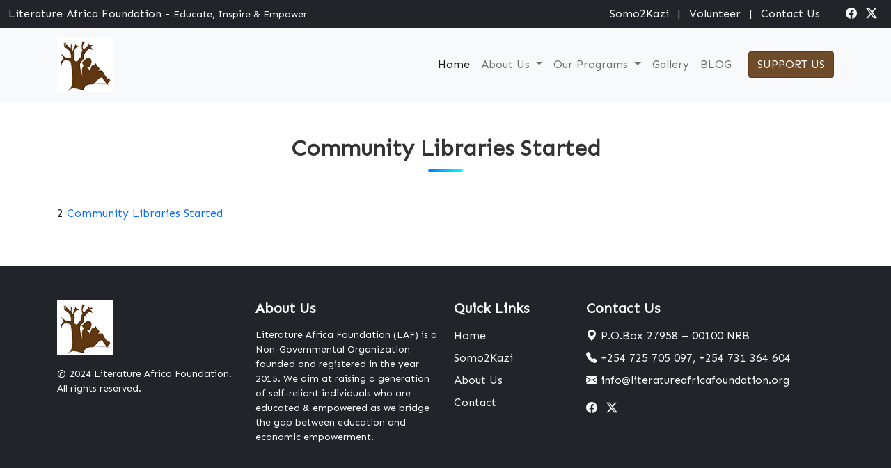

--- FILE ---
content_type: text/html; charset=UTF-8
request_url: https://literatureafricafoundation.org/responsive-design/
body_size: 7741
content:
<!DOCTYPE html>
<html lang="en">
<meta http-equiv="content-type" content="text/html;charset=UTF-8" />
<head>
  <meta charset="utf-8" />
  <meta name="keywords" content="" />
  <meta name="description" content="" />
  <meta name="viewport" content="initial-scale=1, maximum-scale=1, user-scalable=no" />
  <meta http-equiv="X-UA-Compatible" content="IE=edge" />
  <title>Community Libraries Started - Literature Africa Foundation</title>
  <link rel="stylesheet" href="https://literatureafricafoundation.org/wp-content/themes/LAF/assets/css/bootstrap.min.css?" type="text/css" media="all" />
  <link rel="stylesheet" href="https://cdn.jsdelivr.net/npm/bootstrap-icons@1.11.3/font/bootstrap-icons.min.css">
  <link rel="stylesheet" href="https://literatureafricafoundation.org/wp-content/themes/LAF/assets/css/all.min.css" type="text/css" media="all" />
  <link href="https://fonts.googleapis.com/css2?family=Sen&display=swap" rel="stylesheet">
  <link rel="stylesheet" href="https://literatureafricafoundation.org/wp-content/themes/LAF/style.css" type="text/css" media="all" />
  
<!-- Search Engine Optimization by Rank Math - https://s.rankmath.com/home -->
<meta name="description" content="2 Community Libraries Started"/>
<meta name="robots" content="index, follow, max-snippet:-1, max-video-preview:-1, max-image-preview:large"/>
<link rel="canonical" href="https://literatureafricafoundation.org/responsive-design/" />
<meta property="og:locale" content="en_US" />
<meta property="og:type" content="article" />
<meta property="og:title" content="Community Libraries Started - Literature Africa Foundation" />
<meta property="og:description" content="2 Community Libraries Started" />
<meta property="og:url" content="https://literatureafricafoundation.org/responsive-design/" />
<meta property="og:site_name" content="Literature Africa Foundation" />
<meta property="og:updated_time" content="2022-01-14T13:20:15+00:00" />
<meta property="og:image" content="https://literatureafricafoundation.org/wp-content/uploads/2022/01/kiambu_county_education4.jpg" />
<meta property="og:image:secure_url" content="https://literatureafricafoundation.org/wp-content/uploads/2022/01/kiambu_county_education4.jpg" />
<meta property="og:image:width" content="200" />
<meta property="og:image:height" content="200" />
<meta property="og:image:alt" content="Community Libraries Started" />
<meta property="og:image:type" content="image/jpeg" />
<meta property="article:published_time" content="2014-03-17T16:10:01+00:00" />
<meta property="article:modified_time" content="2022-01-14T13:20:15+00:00" />
<meta name="twitter:card" content="summary_large_image" />
<meta name="twitter:title" content="Community Libraries Started - Literature Africa Foundation" />
<meta name="twitter:description" content="2 Community Libraries Started" />
<meta name="twitter:image" content="https://literatureafricafoundation.org/wp-content/uploads/2022/01/kiambu_county_education4.jpg" />
<meta name="twitter:label1" content="Time to read" />
<meta name="twitter:data1" content="Less than a minute" />
<script type="application/ld+json" class="rank-math-schema">{"@context":"https://schema.org","@graph":[{"@type":["EducationalOrganization","Organization"],"@id":"https://literatureafricafoundation.org/#organization","name":"Literature Africa Foundation","url":"https://literatureafricafoundation.org","logo":{"@type":"ImageObject","@id":"https://literatureafricafoundation.org/#logo","url":"https://literatureafricafoundation.org/wp-content/uploads/2021/11/cropped-cropped-logo-1.png","caption":"Literature Africa Foundation","inLanguage":"en-US","width":"80","height":"80"}},{"@type":"WebSite","@id":"https://literatureafricafoundation.org/#website","url":"https://literatureafricafoundation.org","name":"Literature Africa Foundation","publisher":{"@id":"https://literatureafricafoundation.org/#organization"},"inLanguage":"en-US"},{"@type":"ImageObject","@id":"https://literatureafricafoundation.org/wp-content/uploads/2022/01/kiambu_county_education4.jpg","url":"https://literatureafricafoundation.org/wp-content/uploads/2022/01/kiambu_county_education4.jpg","width":"200","height":"200","inLanguage":"en-US"},{"@type":"Person","@id":"https://literatureafricafoundation.org/author/wairimu/","name":"wairimu","url":"https://literatureafricafoundation.org/author/wairimu/","image":{"@type":"ImageObject","@id":"https://secure.gravatar.com/avatar/8ed91483530330df315134df5dd5bdd36d4d315903383865b819d36e13bbad36?s=96&amp;d=mm&amp;r=g","url":"https://secure.gravatar.com/avatar/8ed91483530330df315134df5dd5bdd36d4d315903383865b819d36e13bbad36?s=96&amp;d=mm&amp;r=g","caption":"wairimu","inLanguage":"en-US"},"sameAs":["https://literatureafricafoundation.org"],"worksFor":{"@id":"https://literatureafricafoundation.org/#organization"}},{"@type":"WebPage","@id":"https://literatureafricafoundation.org/responsive-design/#webpage","url":"https://literatureafricafoundation.org/responsive-design/","name":"Community Libraries Started - Literature Africa Foundation","datePublished":"2014-03-17T16:10:01+00:00","dateModified":"2022-01-14T13:20:15+00:00","author":{"@id":"https://literatureafricafoundation.org/author/wairimu/"},"isPartOf":{"@id":"https://literatureafricafoundation.org/#website"},"primaryImageOfPage":{"@id":"https://literatureafricafoundation.org/wp-content/uploads/2022/01/kiambu_county_education4.jpg"},"inLanguage":"en-US"},{"@type":"Article","headline":"Community Libraries Started - Literature Africa Foundation","datePublished":"2014-03-17T16:10:01+00:00","dateModified":"2022-01-14T13:20:15+00:00","author":{"@id":"https://literatureafricafoundation.org/author/wairimu/"},"publisher":{"@id":"https://literatureafricafoundation.org/#organization"},"description":"2 Community Libraries Started","name":"Community Libraries Started - Literature Africa Foundation","@id":"https://literatureafricafoundation.org/responsive-design/#richSnippet","isPartOf":{"@id":"https://literatureafricafoundation.org/responsive-design/#webpage"},"image":{"@id":"https://literatureafricafoundation.org/wp-content/uploads/2022/01/kiambu_county_education4.jpg"},"inLanguage":"en-US","mainEntityOfPage":{"@id":"https://literatureafricafoundation.org/responsive-design/#webpage"}}]}</script>
<!-- /Rank Math WordPress SEO plugin -->

<link rel="alternate" type="application/rss+xml" title="Literature Africa Foundation &raquo; Community Libraries Started Comments Feed" href="https://literatureafricafoundation.org/responsive-design/feed/" />
<link rel="alternate" title="oEmbed (JSON)" type="application/json+oembed" href="https://literatureafricafoundation.org/wp-json/oembed/1.0/embed?url=https%3A%2F%2Fliteratureafricafoundation.org%2Fresponsive-design%2F" />
<link rel="alternate" title="oEmbed (XML)" type="text/xml+oembed" href="https://literatureafricafoundation.org/wp-json/oembed/1.0/embed?url=https%3A%2F%2Fliteratureafricafoundation.org%2Fresponsive-design%2F&#038;format=xml" />
<style id='wp-img-auto-sizes-contain-inline-css' type='text/css'>
img:is([sizes=auto i],[sizes^="auto," i]){contain-intrinsic-size:3000px 1500px}
/*# sourceURL=wp-img-auto-sizes-contain-inline-css */
</style>
<style id='wp-emoji-styles-inline-css' type='text/css'>

	img.wp-smiley, img.emoji {
		display: inline !important;
		border: none !important;
		box-shadow: none !important;
		height: 1em !important;
		width: 1em !important;
		margin: 0 0.07em !important;
		vertical-align: -0.1em !important;
		background: none !important;
		padding: 0 !important;
	}
/*# sourceURL=wp-emoji-styles-inline-css */
</style>
<link rel='stylesheet' id='wp-block-library-css' href='https://literatureafricafoundation.org/wp-includes/css/dist/block-library/style.min.css?ver=6.9' type='text/css' media='all' />
<style id='wp-block-paragraph-inline-css' type='text/css'>
.is-small-text{font-size:.875em}.is-regular-text{font-size:1em}.is-large-text{font-size:2.25em}.is-larger-text{font-size:3em}.has-drop-cap:not(:focus):first-letter{float:left;font-size:8.4em;font-style:normal;font-weight:100;line-height:.68;margin:.05em .1em 0 0;text-transform:uppercase}body.rtl .has-drop-cap:not(:focus):first-letter{float:none;margin-left:.1em}p.has-drop-cap.has-background{overflow:hidden}:root :where(p.has-background){padding:1.25em 2.375em}:where(p.has-text-color:not(.has-link-color)) a{color:inherit}p.has-text-align-left[style*="writing-mode:vertical-lr"],p.has-text-align-right[style*="writing-mode:vertical-rl"]{rotate:180deg}
/*# sourceURL=https://literatureafricafoundation.org/wp-includes/blocks/paragraph/style.min.css */
</style>
<style id='global-styles-inline-css' type='text/css'>
:root{--wp--preset--aspect-ratio--square: 1;--wp--preset--aspect-ratio--4-3: 4/3;--wp--preset--aspect-ratio--3-4: 3/4;--wp--preset--aspect-ratio--3-2: 3/2;--wp--preset--aspect-ratio--2-3: 2/3;--wp--preset--aspect-ratio--16-9: 16/9;--wp--preset--aspect-ratio--9-16: 9/16;--wp--preset--color--black: #000000;--wp--preset--color--cyan-bluish-gray: #abb8c3;--wp--preset--color--white: #ffffff;--wp--preset--color--pale-pink: #f78da7;--wp--preset--color--vivid-red: #cf2e2e;--wp--preset--color--luminous-vivid-orange: #ff6900;--wp--preset--color--luminous-vivid-amber: #fcb900;--wp--preset--color--light-green-cyan: #7bdcb5;--wp--preset--color--vivid-green-cyan: #00d084;--wp--preset--color--pale-cyan-blue: #8ed1fc;--wp--preset--color--vivid-cyan-blue: #0693e3;--wp--preset--color--vivid-purple: #9b51e0;--wp--preset--gradient--vivid-cyan-blue-to-vivid-purple: linear-gradient(135deg,rgb(6,147,227) 0%,rgb(155,81,224) 100%);--wp--preset--gradient--light-green-cyan-to-vivid-green-cyan: linear-gradient(135deg,rgb(122,220,180) 0%,rgb(0,208,130) 100%);--wp--preset--gradient--luminous-vivid-amber-to-luminous-vivid-orange: linear-gradient(135deg,rgb(252,185,0) 0%,rgb(255,105,0) 100%);--wp--preset--gradient--luminous-vivid-orange-to-vivid-red: linear-gradient(135deg,rgb(255,105,0) 0%,rgb(207,46,46) 100%);--wp--preset--gradient--very-light-gray-to-cyan-bluish-gray: linear-gradient(135deg,rgb(238,238,238) 0%,rgb(169,184,195) 100%);--wp--preset--gradient--cool-to-warm-spectrum: linear-gradient(135deg,rgb(74,234,220) 0%,rgb(151,120,209) 20%,rgb(207,42,186) 40%,rgb(238,44,130) 60%,rgb(251,105,98) 80%,rgb(254,248,76) 100%);--wp--preset--gradient--blush-light-purple: linear-gradient(135deg,rgb(255,206,236) 0%,rgb(152,150,240) 100%);--wp--preset--gradient--blush-bordeaux: linear-gradient(135deg,rgb(254,205,165) 0%,rgb(254,45,45) 50%,rgb(107,0,62) 100%);--wp--preset--gradient--luminous-dusk: linear-gradient(135deg,rgb(255,203,112) 0%,rgb(199,81,192) 50%,rgb(65,88,208) 100%);--wp--preset--gradient--pale-ocean: linear-gradient(135deg,rgb(255,245,203) 0%,rgb(182,227,212) 50%,rgb(51,167,181) 100%);--wp--preset--gradient--electric-grass: linear-gradient(135deg,rgb(202,248,128) 0%,rgb(113,206,126) 100%);--wp--preset--gradient--midnight: linear-gradient(135deg,rgb(2,3,129) 0%,rgb(40,116,252) 100%);--wp--preset--font-size--small: 13px;--wp--preset--font-size--medium: 20px;--wp--preset--font-size--large: 36px;--wp--preset--font-size--x-large: 42px;--wp--preset--spacing--20: 0.44rem;--wp--preset--spacing--30: 0.67rem;--wp--preset--spacing--40: 1rem;--wp--preset--spacing--50: 1.5rem;--wp--preset--spacing--60: 2.25rem;--wp--preset--spacing--70: 3.38rem;--wp--preset--spacing--80: 5.06rem;--wp--preset--shadow--natural: 6px 6px 9px rgba(0, 0, 0, 0.2);--wp--preset--shadow--deep: 12px 12px 50px rgba(0, 0, 0, 0.4);--wp--preset--shadow--sharp: 6px 6px 0px rgba(0, 0, 0, 0.2);--wp--preset--shadow--outlined: 6px 6px 0px -3px rgb(255, 255, 255), 6px 6px rgb(0, 0, 0);--wp--preset--shadow--crisp: 6px 6px 0px rgb(0, 0, 0);}:where(.is-layout-flex){gap: 0.5em;}:where(.is-layout-grid){gap: 0.5em;}body .is-layout-flex{display: flex;}.is-layout-flex{flex-wrap: wrap;align-items: center;}.is-layout-flex > :is(*, div){margin: 0;}body .is-layout-grid{display: grid;}.is-layout-grid > :is(*, div){margin: 0;}:where(.wp-block-columns.is-layout-flex){gap: 2em;}:where(.wp-block-columns.is-layout-grid){gap: 2em;}:where(.wp-block-post-template.is-layout-flex){gap: 1.25em;}:where(.wp-block-post-template.is-layout-grid){gap: 1.25em;}.has-black-color{color: var(--wp--preset--color--black) !important;}.has-cyan-bluish-gray-color{color: var(--wp--preset--color--cyan-bluish-gray) !important;}.has-white-color{color: var(--wp--preset--color--white) !important;}.has-pale-pink-color{color: var(--wp--preset--color--pale-pink) !important;}.has-vivid-red-color{color: var(--wp--preset--color--vivid-red) !important;}.has-luminous-vivid-orange-color{color: var(--wp--preset--color--luminous-vivid-orange) !important;}.has-luminous-vivid-amber-color{color: var(--wp--preset--color--luminous-vivid-amber) !important;}.has-light-green-cyan-color{color: var(--wp--preset--color--light-green-cyan) !important;}.has-vivid-green-cyan-color{color: var(--wp--preset--color--vivid-green-cyan) !important;}.has-pale-cyan-blue-color{color: var(--wp--preset--color--pale-cyan-blue) !important;}.has-vivid-cyan-blue-color{color: var(--wp--preset--color--vivid-cyan-blue) !important;}.has-vivid-purple-color{color: var(--wp--preset--color--vivid-purple) !important;}.has-black-background-color{background-color: var(--wp--preset--color--black) !important;}.has-cyan-bluish-gray-background-color{background-color: var(--wp--preset--color--cyan-bluish-gray) !important;}.has-white-background-color{background-color: var(--wp--preset--color--white) !important;}.has-pale-pink-background-color{background-color: var(--wp--preset--color--pale-pink) !important;}.has-vivid-red-background-color{background-color: var(--wp--preset--color--vivid-red) !important;}.has-luminous-vivid-orange-background-color{background-color: var(--wp--preset--color--luminous-vivid-orange) !important;}.has-luminous-vivid-amber-background-color{background-color: var(--wp--preset--color--luminous-vivid-amber) !important;}.has-light-green-cyan-background-color{background-color: var(--wp--preset--color--light-green-cyan) !important;}.has-vivid-green-cyan-background-color{background-color: var(--wp--preset--color--vivid-green-cyan) !important;}.has-pale-cyan-blue-background-color{background-color: var(--wp--preset--color--pale-cyan-blue) !important;}.has-vivid-cyan-blue-background-color{background-color: var(--wp--preset--color--vivid-cyan-blue) !important;}.has-vivid-purple-background-color{background-color: var(--wp--preset--color--vivid-purple) !important;}.has-black-border-color{border-color: var(--wp--preset--color--black) !important;}.has-cyan-bluish-gray-border-color{border-color: var(--wp--preset--color--cyan-bluish-gray) !important;}.has-white-border-color{border-color: var(--wp--preset--color--white) !important;}.has-pale-pink-border-color{border-color: var(--wp--preset--color--pale-pink) !important;}.has-vivid-red-border-color{border-color: var(--wp--preset--color--vivid-red) !important;}.has-luminous-vivid-orange-border-color{border-color: var(--wp--preset--color--luminous-vivid-orange) !important;}.has-luminous-vivid-amber-border-color{border-color: var(--wp--preset--color--luminous-vivid-amber) !important;}.has-light-green-cyan-border-color{border-color: var(--wp--preset--color--light-green-cyan) !important;}.has-vivid-green-cyan-border-color{border-color: var(--wp--preset--color--vivid-green-cyan) !important;}.has-pale-cyan-blue-border-color{border-color: var(--wp--preset--color--pale-cyan-blue) !important;}.has-vivid-cyan-blue-border-color{border-color: var(--wp--preset--color--vivid-cyan-blue) !important;}.has-vivid-purple-border-color{border-color: var(--wp--preset--color--vivid-purple) !important;}.has-vivid-cyan-blue-to-vivid-purple-gradient-background{background: var(--wp--preset--gradient--vivid-cyan-blue-to-vivid-purple) !important;}.has-light-green-cyan-to-vivid-green-cyan-gradient-background{background: var(--wp--preset--gradient--light-green-cyan-to-vivid-green-cyan) !important;}.has-luminous-vivid-amber-to-luminous-vivid-orange-gradient-background{background: var(--wp--preset--gradient--luminous-vivid-amber-to-luminous-vivid-orange) !important;}.has-luminous-vivid-orange-to-vivid-red-gradient-background{background: var(--wp--preset--gradient--luminous-vivid-orange-to-vivid-red) !important;}.has-very-light-gray-to-cyan-bluish-gray-gradient-background{background: var(--wp--preset--gradient--very-light-gray-to-cyan-bluish-gray) !important;}.has-cool-to-warm-spectrum-gradient-background{background: var(--wp--preset--gradient--cool-to-warm-spectrum) !important;}.has-blush-light-purple-gradient-background{background: var(--wp--preset--gradient--blush-light-purple) !important;}.has-blush-bordeaux-gradient-background{background: var(--wp--preset--gradient--blush-bordeaux) !important;}.has-luminous-dusk-gradient-background{background: var(--wp--preset--gradient--luminous-dusk) !important;}.has-pale-ocean-gradient-background{background: var(--wp--preset--gradient--pale-ocean) !important;}.has-electric-grass-gradient-background{background: var(--wp--preset--gradient--electric-grass) !important;}.has-midnight-gradient-background{background: var(--wp--preset--gradient--midnight) !important;}.has-small-font-size{font-size: var(--wp--preset--font-size--small) !important;}.has-medium-font-size{font-size: var(--wp--preset--font-size--medium) !important;}.has-large-font-size{font-size: var(--wp--preset--font-size--large) !important;}.has-x-large-font-size{font-size: var(--wp--preset--font-size--x-large) !important;}
/*# sourceURL=global-styles-inline-css */
</style>

<style id='classic-theme-styles-inline-css' type='text/css'>
/*! This file is auto-generated */
.wp-block-button__link{color:#fff;background-color:#32373c;border-radius:9999px;box-shadow:none;text-decoration:none;padding:calc(.667em + 2px) calc(1.333em + 2px);font-size:1.125em}.wp-block-file__button{background:#32373c;color:#fff;text-decoration:none}
/*# sourceURL=/wp-includes/css/classic-themes.min.css */
</style>
<link rel='stylesheet' id='dashicons-css' href='https://literatureafricafoundation.org/wp-includes/css/dashicons.min.css?ver=6.9' type='text/css' media='all' />
<link rel='stylesheet' id='everest-forms-general-css' href='https://literatureafricafoundation.org/wp-content/plugins/everest-forms/assets/css/everest-forms.css?ver=1.8.2.3' type='text/css' media='all' />
<link rel="https://api.w.org/" href="https://literatureafricafoundation.org/wp-json/" /><link rel="alternate" title="JSON" type="application/json" href="https://literatureafricafoundation.org/wp-json/wp/v2/pages/15" /><link rel="EditURI" type="application/rsd+xml" title="RSD" href="https://literatureafricafoundation.org/xmlrpc.php?rsd" />
<meta name="generator" content="WordPress 6.9" />
<meta name="generator" content="Everest Forms 1.8.2.3" />
<link rel='shortlink' href='https://literatureafricafoundation.org/?p=15' />
<link rel="icon" href="https://literatureafricafoundation.org/wp-content/uploads/2021/10/cropped-logo-32x32.png" sizes="32x32" />
<link rel="icon" href="https://literatureafricafoundation.org/wp-content/uploads/2021/10/cropped-logo-192x192.png" sizes="192x192" />
<link rel="apple-touch-icon" href="https://literatureafricafoundation.org/wp-content/uploads/2021/10/cropped-logo-180x180.png" />
<meta name="msapplication-TileImage" content="https://literatureafricafoundation.org/wp-content/uploads/2021/10/cropped-logo-270x270.png" />
		<style type="text/css" id="wp-custom-css">
			/* Hide the overlay on mobile devices */
@media (max-width: 768px) {
    .overlaid{
        display: none; /* Hides the overlay on mobile view */
    }
}		</style>
		</head>
<body>
 	<body>
		<section id="topbar">
		<div class="container-fluid bg-dark text-light py-2">
		  <div class="row align-items-center">
			<div class="col-md-6">
			  <p class="mb-0"> Literature Africa Foundation -
                              <small>Educate, Inspire & Empower</small></p>
			</div>
			<div class="col-md-6 text-end">
			  <span class="me-3">
				<a href="https://literatureafricafoundation.org/somo2kazi-initiative/" class="text-light text-decoration-none">Somo2Kazi</a>
				<span class="mx-2">|</span>
				<a href="https://literatureafricafoundation.org/volunteer/" class="text-light text-decoration-none">Volunteer</a>
				<span class="mx-2">|</span>
				<a href="https://literatureafricafoundation.org/contact-us/" class="text-light text-decoration-none">Contact Us</a>
			  </span>
			  <span class="ms-3">
				<a href="https://www.facebook.com/LAFgeneration" class="text-light me-2"><i class="bi bi-facebook"></i></a>
				<a href="https://x.com/lafkenya" class="text-light me-2"><i class="bi bi-twitter-x"></i></a>
			  </span>
			</div>
		  </div>
		</div>
		</section>
		<section>
		<nav class="navbar navbar-expand-lg navbar-light bg-light">
  <div class="container">
    <a class="navbar-brand" href="https://literatureafricafoundation.org/">
      <img src="https://literatureafricafoundation.org/wp-content/themes/LAF/assets/img/logo.png" alt="Logo">
    </a>
    <button class="navbar-toggler" type="button" data-bs-toggle="collapse" data-bs-target="#navbarContent" aria-controls="navbarContent" aria-expanded="false" aria-label="Toggle navigation">
      <span class="navbar-toggler-icon"></span>
    </button>
    <div class="collapse navbar-collapse" id="navbarContent">
      <ul class="navbar-nav ms-auto mb-2 mb-lg-0">
        <li class="nav-item">
          <a class="nav-link active" aria-current="page" href="https://literatureafricafoundation.org/">Home</a>
        </li>
        <li class="nav-item dropdown">
          <a class="nav-link dropdown-toggle" href="#" id="navbarDropdown1" role="button" data-bs-toggle="dropdown" aria-expanded="false">
            About Us
          </a>
          <ul class="dropdown-menu" aria-labelledby="navbarDropdown1">
            <li><a class="dropdown-item" href="https://literatureafricafoundation.org/about-us/">About Us</a></li>
            <li><a class="dropdown-item" href="https://literatureafricafoundation.org/our-team/">Our Team</a></li>
            <li><a class="dropdown-item" href="https://literatureafricafoundation.org/our-partners/">Partners</a></li>
          </ul>
        </li>
        <li class="nav-item dropdown">
          <a class="nav-link dropdown-toggle" href="#" id="projectsDrop" role="button" data-bs-toggle="dropdown" aria-expanded="false">
            Our Programs
          </a>
          <ul class="dropdown-menu" aria-labelledby="projectsDrop">
            <li><a class="dropdown-item" href="https://literatureafricafoundation.org/the-book-a-child-campaign/">book a child Campaign</a></li>
            <li><a class="dropdown-item" href="https://literatureafricafoundation.org/the-ilead-program/">ILead Program</a></li>
            <li><a class="dropdown-item" href="https://literatureafricafoundation.org/the-zero-secrets-project/">Zero Secrets</a></li>
			<li><a class="dropdown-item" href="https://literatureafricafoundation.org/the-my-body-my-health-my-life-project/">My Body, My Health, My Life</a></li>
			<li><a class="dropdown-item" href="https://literatureafricafoundation.org/the-amani-mtaani-project/">Amani Mtaani</a></li>
			<li><a class="dropdown-item" href="https://literatureafricafoundation.org/the-somo2kazi-program/">somo2Kazi</a></li>
			<li><a class="dropdown-item" href="#">Mental Health Awareness</a></li>
          </ul>
        </li>
        <li class="nav-item">
          <a class="nav-link" href="https://literatureafricafoundation.org/gallery/">Gallery</a>
        </li>
		<li class="nav-item">
          <a class="nav-link" href="https://literatureafricafoundation.org/blog">BLOG</a>
        </li>
		</ul>
      <button class="btn btn-primary-flat ms-3">SUPPORT US</button>
    </div>
  </div>
</nav>
</section><section class="our-projects py-5">
  <div class="container">
            <div class="row g-4">
      <!-- Project 1 -->
      <div class="col-md-12">
    <h2 class="text-center mb-5">Community Libraries Started</h2>
	
<p>2 <a href="https://www.literatureafricafoundation.org/index.php/responsive-design/">Community Libraries Started</a></p>
	      </div>
    </div>
      </div>
</section>

  <footer class="bg-dark text-light py-5">
  <div class="container">
    <div class="row">
      <!-- Logo Section -->
      <div class="col-md-3 mb-4 mb-md-0">
        <img src="https://literatureafricafoundation.org/wp-content/themes/LAF/assets/img/logo.png" alt="Literature Africa Foundation" class="img-fluid mb-3" style="max-width: 150px;">
        <p class="small">© 2024 Literature Africa Foundation. All rights reserved.</p>
      </div>

      <!-- About Section -->
      <div class="col-md-3 mb-4 mb-md-0">
        <h5 class="mb-3">About Us</h5>
        <p class="small">Literature Africa Foundation (LAF) is a Non-Governmental Organization founded and registered in the year 2015. We aim at raising a generation of self-reliant individuals who are educated & empowered as we bridge the gap between education and economic empowerment.</p>
      </div>

      <!-- Quick Links Section -->
      <div class="col-md-2 mb-4 mb-md-0">
        <h5 class="mb-3">Quick Links</h5>
        <ul class="list-unstyled">
          <li><a href="https://literatureafricafoundation.org/" class="text-light">Home</a></li>
          <li><a href="https://literatureafricafoundation.org/somo2kazi-initiative/" class="text-light">Somo2Kazi</a></li>
          <li><a href="https://literatureafricafoundation.org/about-us/" class="text-light">About Us</a></li>
          <li><a href="https://literatureafricafoundation.org/contact-us/" class="text-light">Contact</a></li>
        </ul>
      </div>

      <!-- Contact Section -->
      <div class="col-md-4">
        <h5 class="mb-3">Contact Us</h5>
        <ul class="list-unstyled">
          <li class="mb-2"><i class="bi bi-geo-alt-fill"></i> P.O.Box 27958 – 00100 NRB</li>
          <li class="mb-2"><i class="bi bi-telephone-fill"></i> +254 725 705 097, +254 731 364 604</li>
          <li class="mb-2"><i class="bi bi-envelope-fill"></i> info@literatureafricafoundation.org</li>
        </ul>
        <div class="mt-3">
          <a href="https://www.facebook.com/LAFgeneration/" class="text-light me-2"><i class="bi bi-facebook"></i></a>
          <a href="https://x.com/lafkenya" class="text-light me-2"><i class="bi bi-twitter-x"></i></a>
        </div>
      </div>
    </div>
  </div>
</footer>
	<script src="https://cdn.jsdelivr.net/npm/bootstrap@5.1.3/dist/js/bootstrap.bundle.min.js"></script>
	<script>
		document.addEventListener('DOMContentLoaded', function() {
  var carousel = document.getElementById('heroCarousel');
  var textOverlays = document.querySelectorAll('.text-overlay');

  carousel.addEventListener('slide.bs.carousel', function (e) {
    // Hide all text overlays
    textOverlays.forEach(function(overlay) {
      overlay.style.display = 'none';
    });

    // Show the corresponding text overlay
    var nextOverlay = document.getElementById('textOverlay' + (e.to + 1));
    if (nextOverlay) {
      nextOverlay.style.display = 'block';
    }
  });
});


	</script>
	<script>
	document.addEventListener('DOMContentLoaded', function() {
  // Load Facebook Feed
  FB.api(
    '/LAFgeneration/posts',
    'GET',
    {"fields":"message,created_time,full_picture,permalink_url"},
    function(response) {
      var feedHtml = '';
      response.data.forEach(function(post) {
        feedHtml += `
          <div class="mb-3">
            <p>${post.message}</p>
            ${post.full_picture ? `<img src="${post.full_picture}" class="img-fluid mb-2" alt="Post image">` : ''}
            <small class="text-muted">${new Date(post.created_time).toLocaleDateString()}</small>
            <a href="${post.permalink_url}" target="_blank" class="btn btn-sm btn-link">View on Facebook</a>
          </div>
        `;
      });
      document.getElementById('facebook-feed').innerHTML = feedHtml;
    }
  );

  // Load Twitter Feed
  fetch('https://api.twitter.com/1.1/statuses/user_timeline.json?screen_name=lafkenya&count=5')
    .then(response => response.json())
    .then(tweets => {
      var feedHtml = '';
      tweets.forEach(function(tweet) {
        feedHtml += `
          <div class="mb-3">
            <p>${tweet.text}</p>
            <small class="text-muted">${new Date(tweet.created_at).toLocaleDateString()}</small>
            <a href="https://twitter.com/lafkenya/status/${tweet.id_str}" target="_blank" class="btn btn-sm btn-link">View on Twitter</a>
          </div>
        `;
      });
      document.getElementById('twitter-feed').innerHTML = feedHtml;
    });
});
	</script>
	<script type="speculationrules">
{"prefetch":[{"source":"document","where":{"and":[{"href_matches":"/*"},{"not":{"href_matches":["/wp-*.php","/wp-admin/*","/wp-content/uploads/*","/wp-content/*","/wp-content/plugins/*","/wp-content/themes/LAF/*","/*\\?(.+)"]}},{"not":{"selector_matches":"a[rel~=\"nofollow\"]"}},{"not":{"selector_matches":".no-prefetch, .no-prefetch a"}}]},"eagerness":"conservative"}]}
</script>
<script id="wp-emoji-settings" type="application/json">
{"baseUrl":"https://s.w.org/images/core/emoji/17.0.2/72x72/","ext":".png","svgUrl":"https://s.w.org/images/core/emoji/17.0.2/svg/","svgExt":".svg","source":{"concatemoji":"https://literatureafricafoundation.org/wp-includes/js/wp-emoji-release.min.js?ver=6.9"}}
</script>
<script type="module">
/* <![CDATA[ */
/*! This file is auto-generated */
const a=JSON.parse(document.getElementById("wp-emoji-settings").textContent),o=(window._wpemojiSettings=a,"wpEmojiSettingsSupports"),s=["flag","emoji"];function i(e){try{var t={supportTests:e,timestamp:(new Date).valueOf()};sessionStorage.setItem(o,JSON.stringify(t))}catch(e){}}function c(e,t,n){e.clearRect(0,0,e.canvas.width,e.canvas.height),e.fillText(t,0,0);t=new Uint32Array(e.getImageData(0,0,e.canvas.width,e.canvas.height).data);e.clearRect(0,0,e.canvas.width,e.canvas.height),e.fillText(n,0,0);const a=new Uint32Array(e.getImageData(0,0,e.canvas.width,e.canvas.height).data);return t.every((e,t)=>e===a[t])}function p(e,t){e.clearRect(0,0,e.canvas.width,e.canvas.height),e.fillText(t,0,0);var n=e.getImageData(16,16,1,1);for(let e=0;e<n.data.length;e++)if(0!==n.data[e])return!1;return!0}function u(e,t,n,a){switch(t){case"flag":return n(e,"\ud83c\udff3\ufe0f\u200d\u26a7\ufe0f","\ud83c\udff3\ufe0f\u200b\u26a7\ufe0f")?!1:!n(e,"\ud83c\udde8\ud83c\uddf6","\ud83c\udde8\u200b\ud83c\uddf6")&&!n(e,"\ud83c\udff4\udb40\udc67\udb40\udc62\udb40\udc65\udb40\udc6e\udb40\udc67\udb40\udc7f","\ud83c\udff4\u200b\udb40\udc67\u200b\udb40\udc62\u200b\udb40\udc65\u200b\udb40\udc6e\u200b\udb40\udc67\u200b\udb40\udc7f");case"emoji":return!a(e,"\ud83e\u1fac8")}return!1}function f(e,t,n,a){let r;const o=(r="undefined"!=typeof WorkerGlobalScope&&self instanceof WorkerGlobalScope?new OffscreenCanvas(300,150):document.createElement("canvas")).getContext("2d",{willReadFrequently:!0}),s=(o.textBaseline="top",o.font="600 32px Arial",{});return e.forEach(e=>{s[e]=t(o,e,n,a)}),s}function r(e){var t=document.createElement("script");t.src=e,t.defer=!0,document.head.appendChild(t)}a.supports={everything:!0,everythingExceptFlag:!0},new Promise(t=>{let n=function(){try{var e=JSON.parse(sessionStorage.getItem(o));if("object"==typeof e&&"number"==typeof e.timestamp&&(new Date).valueOf()<e.timestamp+604800&&"object"==typeof e.supportTests)return e.supportTests}catch(e){}return null}();if(!n){if("undefined"!=typeof Worker&&"undefined"!=typeof OffscreenCanvas&&"undefined"!=typeof URL&&URL.createObjectURL&&"undefined"!=typeof Blob)try{var e="postMessage("+f.toString()+"("+[JSON.stringify(s),u.toString(),c.toString(),p.toString()].join(",")+"));",a=new Blob([e],{type:"text/javascript"});const r=new Worker(URL.createObjectURL(a),{name:"wpTestEmojiSupports"});return void(r.onmessage=e=>{i(n=e.data),r.terminate(),t(n)})}catch(e){}i(n=f(s,u,c,p))}t(n)}).then(e=>{for(const n in e)a.supports[n]=e[n],a.supports.everything=a.supports.everything&&a.supports[n],"flag"!==n&&(a.supports.everythingExceptFlag=a.supports.everythingExceptFlag&&a.supports[n]);var t;a.supports.everythingExceptFlag=a.supports.everythingExceptFlag&&!a.supports.flag,a.supports.everything||((t=a.source||{}).concatemoji?r(t.concatemoji):t.wpemoji&&t.twemoji&&(r(t.twemoji),r(t.wpemoji)))});
//# sourceURL=https://literatureafricafoundation.org/wp-includes/js/wp-emoji-loader.min.js
/* ]]> */
</script>
</body>

</html>

--- FILE ---
content_type: text/css
request_url: https://literatureafricafoundation.org/wp-content/themes/LAF/style.css
body_size: 1324
content:
body {
				font-family: 'Sen', sans-serif;
				}
				.hero-section {
  max-height: 500px; /* Set maximum height to 500px */
  overflow: hidden;
}

.hero-section .carousel,
.hero-section .carousel-inner,
.hero-section .carousel-item {
  height: 100%;
}

.hero-section .carousel-item img {
  object-fit: cover;
  height: 100%;
  max-height: 500px; /* Ensure images don't exceed 500px height */
  width: 100%;
}
.text-overlay {
  background-color: rgba(0, 0, 0, 0.7);
  max-width: 400px;
}
.carousel-indicators {
  bottom: 20px; /* Adjust this value as needed */
}

.carousel-indicators button {
  width: 12px;
  height: 12px;
  border-radius: 50%;
  margin: 0 5px;
}
.about-us {
  background-color: #f8f9fa;
}

.about-us img {
  transition: transform 0.3s ease-in-out;
}

.about-us img:hover {
  transform: scale(1.05);
}

.about-us h2 {
  color: #333;
  font-weight: 700;
}

.about-us .lead {
  color: #555;
}

.about-us .text-primary {
  color: #007bff !important;
}

.about-us .btn-primary {
  background-color: #007bff;
  border-color: #007bff;
  padding: 10px 20px;
  font-weight: 600;
  transition: all 0.3s ease;
}

.about-us .btn-primary:hover {
  background-color: #0056b3;
  border-color: #0056b3;
  transform: translateY(-2px);
  box-shadow: 0 4px 8px rgba(0,0,0,0.1);
}
.our-projects {
  background-color: #ffffff;
}

.our-projects h2 {
  color: #333;
  font-weight: 700;
}

.our-projects .card {
  transition: transform 0.3s ease-in-out, box-shadow 0.3s ease-in-out;
}

.our-projects .card:hover {
  transform: translateY(-5px);
  box-shadow: 0 10px 20px rgba(0,0,0,0.1) !important;
}

.our-projects .card-img-top {
  height: 200px;
  object-fit: cover;
}

.our-projects .card-title {
  font-weight: 600;
  color: #007bff;
}

.our-projects .btn-outline-primary {
  border-color: #007bff;
  color: #007bff;
}

.our-projects .btn-outline-primary:hover {
  background-color: #007bff;
  color: #ffffff;
}
.cta-section {
  background: linear-gradient(rgba(96, 57, 18, 0.9), rgba(90, 57, 18, 0.9)), url('path/to/background-image.jpg');
  background-size: cover;
  background-position: center;
}

.cta-section h2 {
  font-weight: 700;
}

.cta-section .lead {
  font-size: 1.2rem;
}

.cta-section .btn-primary {
  background-color: #ffffff;
  border-color: #ffffff;
  color: #007bff;
  font-weight: 600;
  transition: all 0.3s ease;
}

.cta-section .btn-primary:hover {
  background-color: #f8f9fa;
  color: #0056b3;
  transform: translateY(-2px);
}

.cta-section .btn-outline-light {
  font-weight: 600;
  transition: all 0.3s ease;
}

.cta-section .btn-outline-light:hover {
  transform: translateY(-2px);
}

.cta-section .card {
  border-radius: 15px;
  box-shadow: 0 10px 20px rgba(0, 0, 0, 0.1);
}

.cta-section .card-title {
  color: #007bff;
  font-weight: 700;
}

.cta-section .card ul li {
  font-size: 1.1rem;
}

.cta-section .card ul li strong {
  color: #007bff;
  font-size: 1.2rem;
}
.social-feed {
  background-color: #f8f9fa;
}

.social-feed h2 {
  color: #333;
  font-weight: 700;
}

.social-feed .card {
  height: 100%;
  transition: transform 0.3s ease-in-out;
}

.social-feed .card:hover {
  transform: translateY(-5px);
}

.social-feed .card-header {
  font-weight: 600;
}

.social-feed-container {
  height: 300px;
  overflow-y: auto;
}

.social-feed .btn {
  transition: all 0.3s ease;
}

.social-feed .btn:hover {
  transform: translateY(-2px);
}
footer {
  background-color: #212529;
}

footer h5 {
  font-weight: 600;
  margin-bottom: 1.5rem;
}

footer ul li {
  margin-bottom: 0.5rem;
}

footer a {
  color: #f8f9fa;
  text-decoration: none;
  transition: color 0.3s ease;
}

footer a:hover {
  color: #007bff;
}

footer .social-icons a {
  font-size: 1.2rem;
  margin-right: 1rem;
}

footer .social-icons a:hover {
  color: #007bff;
}
h2, h4, h6 {
  position: relative;
  padding-bottom: 15px;
  margin-bottom: 20px;
  text-align: center; /* Center all headings by default */
}

h2::after, h4::after, h6::after {
  content: '';
  position: absolute;
  left: 50%;
  bottom: 0;
  transform: translateX(-50%);
  height: 4px;
  width: 50px; /* Adjust this to change the underline width */
  background: linear-gradient(to right, #007bff, #00ffff); /* Adjust colors as needed */
  border-radius: 2px;
}

/* For left-aligned headings */
.text-left h2, .text-left h4, .text-left h6,
h2.text-left, h4.text-left, h6.text-left {
  text-align: left;
}

.text-left h2::after, .text-left h4::after, .text-left h6::after,
h1.text-left::after, h2.text-left::after, h4.text-left::after, h6.text-left::after {
  left: 0;
  transform: none;
}

/* For right-aligned headings */
.text-right h2, .text-right h4, .text-right h6,
h2.text-right, h4.text-right, h6.text-right {
  text-align: right;
}

.text-right h2::after, .text-right h4::after, .text-right h6::after,
h2.text-right::after, h4.text-right::after, h6.text-right::after {
  left: auto;
  right: 0;
  transform: none;
}
.btn-primary-flat {
    color: #fff;
    background-color: rgba(96, 57, 18, 0.9);
    border-color: rgba(96, 57, 18, 0.9);
}
.btn-learn-more {
	color: #000;
    background-color: rgba(255, 255, 255, 0.9);
    border-color: rgba(96, 57, 18, 0.9);
}
.team-card {
  transition: transform 0.3s ease-in-out, box-shadow 0.3s ease-in-out;
}

.team-card:hover {
  transform: translateY(-5px);
  box-shadow: 0 10px 20px rgba(0,0,0,0.1);
}

.team-card img {
  object-fit: cover;
  height: 300px;
}

.team-card .card-title {
  font-weight: 600;
}

.team-card .btn {
  transition: all 0.3s ease;
}

.team-card .btn:hover {
  transform: translateY(-2px);
}
.team-boxed {
  color:#313437;
  background-color:#eef4f7;
}

.team-boxed p {
  color:#7d8285;
}

.team-boxed h2 {
  font-weight:bold;
  margin-bottom:40px;
  padding-top:40px;
  color:inherit;
}

@media (max-width:767px) {
  .team-boxed h2 {
    margin-bottom:25px;
    padding-top:25px;
    font-size:24px;
  }
}

.team-boxed .intro {
  font-size:16px;
  max-width:500px;
  margin:0 auto;
}

.team-boxed .intro p {
  margin-bottom:0;
}

.team-boxed .people {
  padding:50px 0;
}

.team-boxed .item {
  text-align:center;
}

.team-boxed .item .box {
  text-align:center;
  padding:30px;
  background-color:#fff;
  margin-bottom:30px;
}

.team-boxed .item .name {
  font-weight:bold;
  margin-top:28px;
  margin-bottom:8px;
  color:inherit;
}

.team-boxed .item .title {
  text-transform:uppercase;
  font-weight:bold;
  color:#d0d0d0;
  letter-spacing:2px;
  font-size:13px;
}

.team-boxed .item .description {
  font-size:15px;
  margin-top:15px;
  margin-bottom:20px;
}

.team-boxed .item img {
  max-width:160px;
}

.team-boxed .social {
  font-size:18px;
  color:#a2a8ae;
}

.team-boxed .social a {
  color:inherit;
  margin:0 10px;
  display:inline-block;
  opacity:0.7;
}

.team-boxed .social a:hover {
  opacity:1;
}

